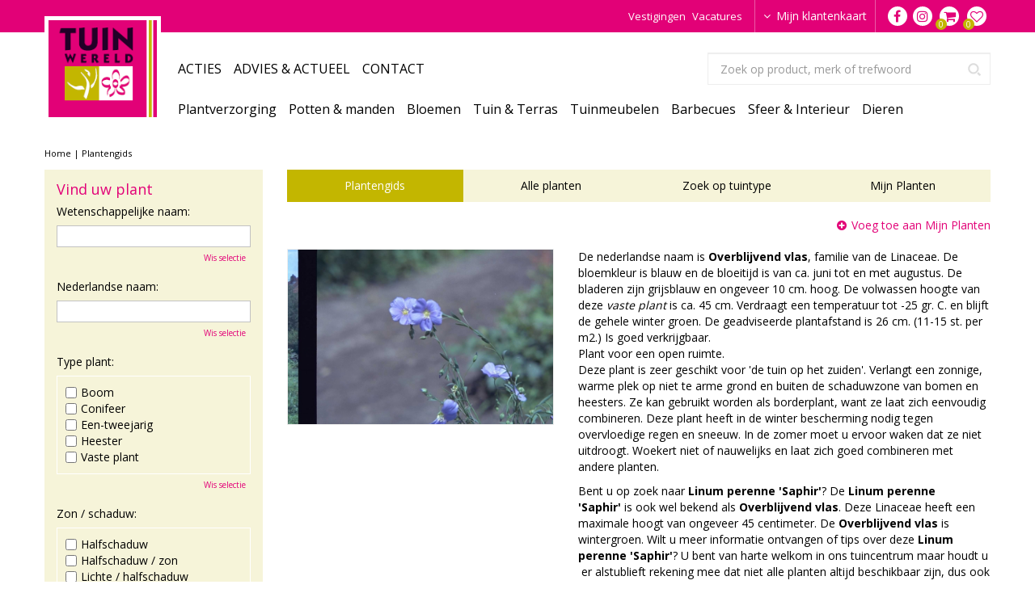

--- FILE ---
content_type: application/javascript; charset=utf-8
request_url: https://www.tuinwereld.nl/website/functions.148.js
body_size: 4598
content:
$(document).ready( function() {

    $('.placeholder-content_top .block_type_openinghours_today_locationpicker, .placeholder-content_top .block_type_login_box, .placeholder-content_top .menu_top, .placeholder-content_top .block_type_webshop_shoppingcart, .placeholder-content_top .header_social, .placeholder-content_top .block_type_webshop_wishlist').wrapAll('<div id="header-top"><div id="header-top-wrap"><div id="header-top-in"></div></div></div>');

    var docScroll = $(document).scrollTop();
    var smallHeader = false;

    $(document).scroll( function() {
        docScroll = $(document).scrollTop();
        if(docScroll > 0) {
            if(smallHeader === false) {
                $('.placeholder-content_top, .mobile_menu_button, #mobile-nav').addClass('smallHeader');
                smallHeader = true;
            }
        } else {
            if(smallHeader === true) {
                $('.placeholder-content_top, .mobile_menu_button, #mobile-nav').removeClass('smallHeader');
                smallHeader = false;
            }
        }
    });

    if(docScroll > 0) {
        if(smallHeader === false) {
            $('.placeholder-content_top ,.mobile_menu_button, #mobile-nav').addClass('smallHeader');
            smallHeader = true;
        }
    }

    var mainElem = $('.menu_main  li.has_submenu');
    var getHeight = 0;
    var getSubHeight = 0;
    var getSubSubHeight = 0;
    var getCurSubSubHeight = 0;

    mainElem.find('.submenu_html .submenu-in > ul > li > ul').parent().addClass('subArrow');
    mainElem.find('.submenu_html .submenu-in > ul > li > ul > li > ul').parent().addClass('subArrow');

    $('.menu_main > .in > ul').mouseover( function() {
        //console.log('activeBG');
        $('body').addClass('blackLayer');
        /*mainElem.find('.submenu-in').height('auto');
        mainElem.find('.submenu_html .submenu-in > ul > li').hover( function() {
            getHeight = $(this).parent().height();
            getSubHeight = $(this).find('> ul').height();
            if(getHeight < getSubHeight) {
                mainElem.find('.submenu-in').height(getSubHeight);
            }
        }, function() {
            getHeight = $(this).parent().height();
            getSubHeight = mainElem.find('.submenu-in > ul > li > ul').height();
            if(getHeight < getSubHeight) {
                mainElem.find('.submenu-in').height(getSubHeight);
            } else {
                mainElem.find('.submenu-in').height('auto');
            }
        });
        mainElem.find('.submenu_html .submenu-in > ul > li > ul > li').hover( function() {
            getSubSubHeight = $(this).find('> ul').height();
            if(getHeight < getSubSubHeight || getSubHeight < getSubSubHeight) {
                mainElem.find('.submenu-in').height(getSubSubHeight);
                getCurSubSubHeight = getSubSubHeight;
            } else if(getSubSubHeight < getCurSubSubHeight && getSubHeight > getSubSubHeight) {
                mainElem.find('.submenu-in').height(getSubHeight);
            }
        });*/
    });

    if(typeof $.scrollTo !== 'undefined'){
        $.extend($.scrollTo.defaults, {
            offset: { top:-130 }
        });
    }

    $('.menu_main > .in > ul').mouseout( function() {
        $('body').removeClass('blackLayer');
        //console.log('inactiveBGF');
    });

    $('.menu_main > .in > ul > li').mouseover( function() {
        $('.menu_main > .in > ul > li').addClass('hoverColor');
        $(this).removeClass('hoverColor');
    });

    $('.menu_main > .in > ul > li').mouseout( function() {
        $('.menu_main > .in > ul > li').removeClass('hoverColor');
    });

    $('.order-buttons a').click( function() {
        console.log('click');
        $.extend($.scrollTo.defaults, {
            offset: { top:-130 }
        });
    });

    $('.product-tab.fixed').wrapAll('<div id="proTabsWrap"></div>');
    $('.product-tab.fixed .tab-title').click( function() {
        $(this).parent().toggleClass('openTab');
    });

    $('#proTabsWrap .product-tab.fixed#product-tab-omschrijving, #proTabsWrap .product-tab.fixed#product-tab-specificaties').addClass('openTab');

    var cloneExText = $('.product-tab .extra-text').clone();
    $('.product-tab .extra-text').remove();
    $('#product-info-left').append(cloneExText);

    var cloneShortText = $('#product-info-left #short-desc').clone();
    $('#product-info-left #short-desc').remove();
    $('#product-info-left .page-title').after(cloneShortText);

    $('.menu_main .submenu > ul').each( function() {
        $(this).wrap('<div class="submenu-wrap"><div class="submenu-in"></div></div>');
    });

    //old mobile menu
    // $('.header_menu a').click( function(e) {
    // 	e.preventDefault();
    // 	$('#custom-toolbar').addClass('openMenu');
    // 	$('#custom-toolbar').removeClass('closeMenu');
    // 	$('html,body').addClass('noScroll');
    // });

    $('.activities-overview .activity .activity-image, .gardencentre-location .location-row-block.activities .activities_list .activity-box .activity-image').each( function() {
        var actImg = $(this).find('img').attr('src');
        $(this).attr('style','background-image: url("'+actImg+'");');
    });

    $('#product-options .quantity, #product-options #wishlist-bottom, #product-options #order-button').wrapAll('<div class="order-wrap"></div>');
    $('#product-info-left .prices, #product-options .stock_indication').wrapAll('<div class="price-stock-wrap"></div>');
    $('#product-info-left .price-stock-wrap, #product-info-left .order-wrap').wrapAll('<div class="product-info-wrap"></div>');

    $('.placeholder-content_top .block_type_login_box ul li a.login-link-element').click( function(e) {
        e.preventDefault();
        $('.placeholder-content_top .block_type_login_box ul li').toggleClass('openLogin');
    });
	$('a.register-link-element').appendTo('.login-box fieldset');

    var seriesOpen = false;

    $('#product-info-left #product-options ul li.series .dd-select').click( function() {
        if(seriesOpen === false) {
            $(this).addClass('dd-open')
            $('#product-info-left #product-options > ul li.series .dd-options').show();
            seriesOpen = true;
        } else {
            $(this).removeClass('dd-open')
            $('#product-info-left #product-options > ul li.series .dd-options').hide();
            seriesOpen = false;
        }
    })

	$('.category_slider .universal-slider a').each( function() {
		var slideImg = $(this).find('img').attr('src');
		$(this).attr('style','background-image: url("'+slideImg+'");');
	});
});

$(window).on('load', function() {
    //var getWheight = $(window).height() - $('.main_column .placeholder-content_top').height();

    //$('.frontpage header.placeholder-header .block_type_header_pictures').animate({'height':getWheight});

    //old mobile menu
    // $('#custom-toolbar .block_type_navigation').append('<div id="closeMenu"><i class="fa fa-remove"></i></div>');
    //
    // $('#closeMenu i, #custom-toolbar').click( function() {
    // 	$('#custom-toolbar').removeClass('openMenu');
    // 	$('#custom-toolbar').addClass('closeMenu');
    // 	$('html,body').removeClass('noScroll');
    // });
    //
    // $('#custom-toolbar .block_type_navigation').click( function(e) {
    // 	e.stopPropagation();
    // });
});

var checkColumnChildren,
    checkBackgroundColor,
    checkBackgroundColorColors,
    checkBackgroundColorColorsSplit,
    checkBackgroundImage,
    themaSlidersWrap = document.createElement('div'),
    themaSlidersWrapIn = document.createElement('div'),
    themaSliders,
    themaSlidersArrowPrev = document.createElement('div'),
    themaSlidersArrowNext = document.createElement('div'),
    themaSlidersDots = document.createElement('div'),
    themaSlideChildren,
    themaSlideLeft,
    themaSlideCurrentLeft,
    themaSlideMaxLeft,
    themaSlideCurrentActive,
    themaSlideWidth,
    moveBlockImage,
    getThemaLinks,
    getThemaLinksHref,
    themaBlockOffset,
    documentScrollPos,
    addSliderBlocks,
    addSliderTarget,
    addSliderTargetChildren,
    addSliderTargetWidth,
    addSliderToSlide,
    addSliderBlock,
    addSliderBlockWidth,
    addSliderCurrentLeft,
    addSliderMaxLeft = 0,
    addSliderPrev = document.createElement('div'),
    addSliderNext = document.createElement('div'),
    addCloneLeft,
    addCloneRight,
    carouselMoving = false,
    xDown,
    yDown

if(document.querySelector('.content-thema-intro')) {
    document.querySelector('.column_wrapper').classList.add('has-thema')
    document.querySelector('#content > .in > article > div').classList.add('has-thema')
    if(document.querySelector('body.location')){
        document.querySelector('.column_wrapper').classList.remove('has-thema')
    }
    checkColumnChildren = document.querySelectorAll('.has-thema .column')
    checkColumnChildren.forEach( function(column) {
        if(column.querySelector('.in').children.length === 0) {
            column.remove()
        }
    })
    if(document.querySelector('.content-thema-gradient-color')) {
        checkBackgroundColor = document.querySelectorAll('.content-thema-gradient-color')
        checkBackgroundColor.forEach( function(background) {
            if(background.querySelector('.block-subtitle')) {
                checkBackgroundColorColors = background.querySelector('.block-subtitle span').innerText
                checkBackgroundColorColorsSplit = checkBackgroundColorColors.split(';')
                if(checkBackgroundColorColorsSplit.length > 2) {
                    background.setAttribute('style', 'background: linear-gradient(to right,' + checkBackgroundColorColorsSplit[1] + ',' + checkBackgroundColorColorsSplit[2] + ');')
                    background.parentElement.parentElement.classList.add(checkBackgroundColorColorsSplit[0])
                } else {
                    background.setAttribute('style', 'background: ' + checkBackgroundColorColorsSplit[1] +  ';')
                    background.parentElement.parentElement.classList.add(checkBackgroundColorColorsSplit[0])
                }
                background.parentElement.parentElement.classList.add('has-background')
                background.querySelector('.wrap').remove()
            } else {
                background.remove()
            }
        })
    }
    if(document.querySelector('.content-thema-background-image')) {
        checkBackgroundImage = document.querySelectorAll('.content-thema-background-image')
        checkBackgroundImage.forEach( function(background) {
            background.parentElement.parentElement.classList.add('has-background-image')
        })
    }
    if(document.querySelector('.content-thema-slide-block')) {
        checkColumnChildren.forEach( function(column) {
            themaSlidersWrap.innerHTML = ''
            themaSlidersWrapIn.innerHTML = ''
            themaSlidersDots.innerHTML = ''
            if(column.querySelector('.content-thema-slide-block')) {
                themaSliders = column.querySelectorAll('.content-thema-slide-block')
                if(themaSliders.length === 1) {
                    themaSliders.forEach(function (slide) {
                        moveBlockImage = null
                        if (slide.querySelector('.block-content .block-image')) {
                            moveBlockImage = slide.querySelector('.block-content .block-image')
                            slide.querySelector('.wrap > .in').appendChild(moveBlockImage)
                        }
                    })
                } else {
                    themaSliders.forEach(function (slide) {
                        moveBlockImage = null
                        if (slide.querySelector('.block-content .block-image')) {
                            moveBlockImage = slide.querySelector('.block-content .block-image')
                            slide.querySelector('.wrap > .in').appendChild(moveBlockImage)
                        }
                        themaSlidersWrapIn.appendChild(slide)
                        themaSlidersDots.innerHTML += '<div class="thema-dot"></div>'
                    })
                    themaSlidersDots.querySelector('.thema-dot:first-child').classList.add('active')
                    themaSlidersWrapIn.className = 'thema-slider-in'
                    themaSlidersWrapIn.setAttribute('data-slide', 1)
                    themaSlidersWrapIn.setAttribute('data-left', 0)
                    themaSlidersWrap.className = 'thema-slider-wrap'
                    themaSlidersDots.className = 'thema-slider-dots'
                    themaSlidersArrowPrev.className = 'thema-slide-prev'
                    themaSlidersArrowPrev.innerHTML = '<i class="fa fa-angle-left"></i>'
                    themaSlidersArrowNext.className = 'thema-slide-next'
                    themaSlidersArrowNext.innerHTML = '<i class="fa fa-angle-right"></i>'
                    themaSlidersWrap.appendChild(themaSlidersWrapIn)
                    themaSlidersWrap.appendChild(themaSlidersDots)
                    themaSlidersWrap.appendChild(themaSlidersArrowPrev.cloneNode(true))
                    themaSlidersWrap.appendChild(themaSlidersArrowNext.cloneNode(true))
                    column.classList.add('has-thema-slider')
                    column.querySelector('.in').appendChild(themaSlidersWrap.cloneNode(true))
                    column.querySelector('.thema-slide-prev').addEventListener('click', showPrevThemaSlide)
                    column.querySelector('.thema-slide-next').addEventListener('click', showNextThemaSlide)
                    column.querySelector('.thema-slide-prev').setAttribute('style', 'display:none;')
                    if (column.querySelector('.thema-slider-in').children.length < 2) {
                        column.querySelector('.thema-slide-next').setAttribute('style', 'display:none;')
                        column.querySelector('.thema-slider-dots').setAttribute('style', 'display:none;')
                    }

                    column.querySelector('.thema-slider-wrap').addEventListener('touchstart', handleTouchStart, {passive: true});
                    column.querySelector('.thema-slider-wrap').addEventListener('touchmove', handleTouchMove, {passive: true});

                    function getTouches(evt) {
                        return evt.touches ||             // browser API
                            evt.originalEvent.touches; // jQuery
                    }

                    function handleTouchStart(evt) {
                        const firstTouch = getTouches(evt)[0];
                        xDown = firstTouch.clientX;
                        yDown = firstTouch.clientY;
                    }

                    function handleTouchMove(evt) {
                        if (!xDown || !yDown) {
                            return;
                        }

                        var xUp = evt.touches[0].clientX, yUp = evt.touches[0].clientY, xDiff = xDown - xUp,
                            yDiff = yDown - yUp;

                        if (Math.abs(xDiff) > Math.abs(yDiff)) {/*most significant*/
                            if (xDiff > 0) {
                                //left
                                this.querySelector('.thema-slide-next').click()
                            } else {
                                //right
                                this.querySelector('.thema-slide-prev').click()
                            }
                        } else {
                            if (yDiff > 0) {
                                /* up swipe */
                            } else {
                                /* down swipe */
                            }
                        }
                        /* reset values */
                        xDown = null
                        yDown = null
                    }
                }
            }
        })

        function showPrevThemaSlide() {
            themaSlideWidth = this.parentElement.querySelector('.content-thema-slide-block').getBoundingClientRect().width
            themaSlideCurrentLeft = parseInt(this.parentElement.querySelector('.thema-slider-in').getAttribute('data-left'))
            themaSlideCurrentActive = parseInt(this.parentElement.querySelector('.thema-slider-in').getAttribute('data-slide'))
            if(themaSlideCurrentLeft > 0) {
                themaSlideCurrentActive = themaSlideCurrentActive - 1
                themaSlideLeft = themaSlideCurrentLeft - themaSlideWidth
                this.parentElement.querySelector('.thema-slider-in').setAttribute('data-slide',themaSlideCurrentActive)
                this.parentElement.querySelector('.thema-slider-in').setAttribute('data-left',themaSlideLeft)
                this.parentElement.querySelector('.thema-slider-in').setAttribute('style','left: -' + themaSlideLeft + 'px;')
                this.parentElement.querySelector('.thema-slider-dots .active').classList.remove('active')
                this.parentElement.querySelector('.thema-slider-dots .thema-dot:nth-child('+themaSlideCurrentActive+')').classList.add('active')
                this.parentElement.querySelector('.thema-slide-next').setAttribute('style','display:block;')
                if(themaSlideCurrentActive === 1) {
                    this.parentElement.querySelector('.thema-slide-prev').setAttribute('style','display:none;')
                }
            }
        }

        function showNextThemaSlide() {
            themaSlideChildren = this.parentElement.querySelector('.thema-slider-in').children.length - 1
            themaSlideWidth = this.parentElement.querySelector('.content-thema-slide-block').getBoundingClientRect().width
            themaSlideMaxLeft = (themaSlideChildren * themaSlideWidth) - (themaSlideWidth / 2)
            themaSlideCurrentLeft = parseInt(this.parentElement.querySelector('.thema-slider-in').getAttribute('data-left'))
            themaSlideCurrentActive = parseInt(this.parentElement.querySelector('.thema-slider-in').getAttribute('data-slide'))

            if(themaSlideCurrentLeft < themaSlideMaxLeft) {
                themaSlideCurrentActive = themaSlideCurrentActive + 1
                themaSlideLeft = themaSlideCurrentLeft + themaSlideWidth
                this.parentElement.querySelector('.thema-slider-in').setAttribute('data-slide',themaSlideCurrentActive)
                this.parentElement.querySelector('.thema-slider-in').setAttribute('data-left',themaSlideLeft)
                this.parentElement.querySelector('.thema-slider-in').setAttribute('style','left: -' + themaSlideLeft + 'px;')
                this.parentElement.querySelector('.thema-slider-dots .active').classList.remove('active')
                this.parentElement.querySelector('.thema-slider-dots .thema-dot:nth-child('+themaSlideCurrentActive+')').classList.add('active')
                this.parentElement.querySelector('.thema-slide-prev').setAttribute('style','display:block;')
                if(themaSlideCurrentActive === (themaSlideChildren + 1)) {
                    this.parentElement.querySelector('.thema-slide-next').setAttribute('style','display:none;')
                }
            }
        }
    }

    if(document.querySelector('.page_columns .content-thema-category-circle')) {
        allCircleNavs = document.querySelectorAll('.page_columns .content-thema-category-circle');
        document.querySelector('.page_columns .content-thema-category-circle').parentElement.innerHTML += '<div class="block-circle-navs block-add-slider"><div class="wrap"><div class="circle-nav-wrapper"></div></div></div>';
        allCircleNavs.forEach( function(elem) {
            let removeChild = document.querySelector('.content-thema-category-circle');
            removeChild.remove();
            document.querySelector('.circle-nav-wrapper').appendChild(elem);
        })
    }

    if(document.querySelector('.placeholder-content_bottom .content-thema-category-circle')) {
        allCircleNavs = document.querySelectorAll('.placeholder-content_bottom .content-thema-category-circle');
        document.querySelector('.placeholder-content_bottom .content-thema-category-circle').parentElement.innerHTML += '<div class="block-circle-navs block-add-slider"><div class="wrap"><div class="circle-nav-wrapper"></div></div></div>';
        allCircleNavs.forEach( function(elem) {
            let removeChild = document.querySelector('.placeholder-content_bottom .content-thema-category-circle');
            removeChild.remove();
            document.querySelector('.circle-nav-wrapper').appendChild(elem);
        })
    }

    if(document.querySelector('.block_type_header_pictures')) {
        document.querySelector('header.placeholder-header').classList.add('has-thema')
    }
}

if(document.querySelector('.content-thema-intro')) {
    document.querySelector('.column_wrapper').classList.add('has-thema')
    document.querySelector('#content > .in > article > div').classList.add('has-thema')
    checkColumnChildren = document.querySelectorAll('.has-thema .column')
    checkColumnChildren.forEach( function(column) {
        if(column.querySelector('.in').children.length === 0) {
            column.remove()
        }
    })
    if(document.querySelector('.content-thema-gradient-color')) {
        checkBackgroundColor = document.querySelectorAll('.content-thema-gradient-color')
        checkBackgroundColor.forEach( function(background) {
            if(background.querySelector('.block-subtitle')) {
                checkBackgroundColorColors = background.querySelector('.block-subtitle span').innerText
                checkBackgroundColorColorsSplit = checkBackgroundColorColors.split(';')
                if(checkBackgroundColorColorsSplit.length > 2) {
                    background.setAttribute('style', 'background: linear-gradient(to right,' + checkBackgroundColorColorsSplit[1] + ',' + checkBackgroundColorColorsSplit[2] + ');')
                    background.parentElement.parentElement.classList.add(checkBackgroundColorColorsSplit[0])
                } else {
                    background.setAttribute('style', 'background: ' + checkBackgroundColorColorsSplit[1] +  ';')
                    background.parentElement.parentElement.classList.add(checkBackgroundColorColorsSplit[0])
                }
                background.parentElement.parentElement.classList.add('has-background')
                background.querySelector('.wrap').remove()
            } else {
                background.remove()
            }
        })
    }
    if(document.querySelector('.content-thema-background-image')) {
        checkBackgroundImage = document.querySelectorAll('.content-thema-background-image')
        checkBackgroundImage.forEach( function(background) {
            background.parentElement.parentElement.classList.add('has-background-image')
        })
    }
    if(document.querySelector('.content-thema-slide-block')) {
        checkColumnChildren.forEach( function(column) {
            themaSlidersWrap.innerHTML = ''
            themaSlidersWrapIn.innerHTML = ''
            themaSlidersDots.innerHTML = ''
            if(column.querySelector('.content-thema-slide-block')) {
                themaSliders = column.querySelectorAll('.content-thema-slide-block')
                if(themaSliders.length === 1) {
                    themaSliders.forEach(function (slide) {
                        moveBlockImage = null
                        if (slide.querySelector('.block-content .block-image')) {
                            moveBlockImage = slide.querySelector('.block-content .block-image')
                            slide.querySelector('.wrap > .in').appendChild(moveBlockImage)
                        }
                    })
                } else {
                    themaSliders.forEach(function (slide) {
                        moveBlockImage = null
                        if (slide.querySelector('.block-content .block-image')) {
                            moveBlockImage = slide.querySelector('.block-content .block-image')
                            slide.querySelector('.wrap > .in').appendChild(moveBlockImage)
                        }
                        themaSlidersWrapIn.appendChild(slide)
                        themaSlidersDots.innerHTML += '<div class="thema-dot"></div>'
                    })
                    themaSlidersDots.querySelector('.thema-dot:first-child').classList.add('active')
                    themaSlidersWrapIn.className = 'thema-slider-in'
                    themaSlidersWrapIn.setAttribute('data-slide', 1)
                    themaSlidersWrapIn.setAttribute('data-left', 0)
                    themaSlidersWrap.className = 'thema-slider-wrap'
                    themaSlidersDots.className = 'thema-slider-dots'
                    themaSlidersArrowPrev.className = 'thema-slide-prev'
                    themaSlidersArrowPrev.innerHTML = '<i class="fa fa-angle-left"></i>'
                    themaSlidersArrowNext.className = 'thema-slide-next'
                    themaSlidersArrowNext.innerHTML = '<i class="fa fa-angle-right"></i>'
                    themaSlidersWrap.appendChild(themaSlidersWrapIn)
                    themaSlidersWrap.appendChild(themaSlidersDots)
                    themaSlidersWrap.appendChild(themaSlidersArrowPrev.cloneNode(true))
                    themaSlidersWrap.appendChild(themaSlidersArrowNext.cloneNode(true))
                    column.classList.add('has-thema-slider')
                    column.querySelector('.in').appendChild(themaSlidersWrap.cloneNode(true))
                    column.querySelector('.thema-slide-prev').addEventListener('click', showPrevThemaSlide)
                    column.querySelector('.thema-slide-next').addEventListener('click', showNextThemaSlide)
                    column.querySelector('.thema-slide-prev').setAttribute('style', 'display:none;')
                    if (column.querySelector('.thema-slider-in').children.length < 2) {
                        column.querySelector('.thema-slide-next').setAttribute('style', 'display:none;')
                        column.querySelector('.thema-slider-dots').setAttribute('style', 'display:none;')
                    }

                    column.querySelector('.thema-slider-wrap').addEventListener('touchstart', handleTouchStart, {passive: true});
                    column.querySelector('.thema-slider-wrap').addEventListener('touchmove', handleTouchMove, {passive: true});

                    function getTouches(evt) {
                        return evt.touches ||             // browser API
                            evt.originalEvent.touches; // jQuery
                    }

                    function handleTouchStart(evt) {
                        const firstTouch = getTouches(evt)[0];
                        xDown = firstTouch.clientX;
                        yDown = firstTouch.clientY;
                    }

                    function handleTouchMove(evt) {
                        if (!xDown || !yDown) {
                            return;
                        }

                        var xUp = evt.touches[0].clientX, yUp = evt.touches[0].clientY, xDiff = xDown - xUp,
                            yDiff = yDown - yUp;

                        if (Math.abs(xDiff) > Math.abs(yDiff)) {/*most significant*/
                            if (xDiff > 0) {
                                //left
                                this.querySelector('.thema-slide-next').click()
                            } else {
                                //right
                                this.querySelector('.thema-slide-prev').click()
                            }
                        } else {
                            if (yDiff > 0) {
                                /* up swipe */
                            } else {
                                /* down swipe */
                            }
                        }
                        /* reset values */
                        xDown = null
                        yDown = null
                    }
                }
            }
        })

        function showPrevThemaSlide() {
            themaSlideWidth = this.parentElement.querySelector('.content-thema-slide-block').getBoundingClientRect().width
            themaSlideCurrentLeft = parseInt(this.parentElement.querySelector('.thema-slider-in').getAttribute('data-left'))
            themaSlideCurrentActive = parseInt(this.parentElement.querySelector('.thema-slider-in').getAttribute('data-slide'))
            if(themaSlideCurrentLeft > 0) {
                themaSlideCurrentActive = themaSlideCurrentActive - 1
                themaSlideLeft = themaSlideCurrentLeft - themaSlideWidth
                this.parentElement.querySelector('.thema-slider-in').setAttribute('data-slide',themaSlideCurrentActive)
                this.parentElement.querySelector('.thema-slider-in').setAttribute('data-left',themaSlideLeft)
                this.parentElement.querySelector('.thema-slider-in').setAttribute('style','left: -' + themaSlideLeft + 'px;')
                this.parentElement.querySelector('.thema-slider-dots .active').classList.remove('active')
                this.parentElement.querySelector('.thema-slider-dots .thema-dot:nth-child('+themaSlideCurrentActive+')').classList.add('active')
                this.parentElement.querySelector('.thema-slide-next').setAttribute('style','display:block;')
                if(themaSlideCurrentActive === 1) {
                    this.parentElement.querySelector('.thema-slide-prev').setAttribute('style','display:none;')
                }
            }
        }

        function showNextThemaSlide() {
            themaSlideChildren = this.parentElement.querySelector('.thema-slider-in').children.length - 1
            themaSlideWidth = this.parentElement.querySelector('.content-thema-slide-block').getBoundingClientRect().width
            themaSlideMaxLeft = (themaSlideChildren * themaSlideWidth) - (themaSlideWidth / 2)
            themaSlideCurrentLeft = parseInt(this.parentElement.querySelector('.thema-slider-in').getAttribute('data-left'))
            themaSlideCurrentActive = parseInt(this.parentElement.querySelector('.thema-slider-in').getAttribute('data-slide'))

            if(themaSlideCurrentLeft < themaSlideMaxLeft) {
                themaSlideCurrentActive = themaSlideCurrentActive + 1
                themaSlideLeft = themaSlideCurrentLeft + themaSlideWidth
                this.parentElement.querySelector('.thema-slider-in').setAttribute('data-slide',themaSlideCurrentActive)
                this.parentElement.querySelector('.thema-slider-in').setAttribute('data-left',themaSlideLeft)
                this.parentElement.querySelector('.thema-slider-in').setAttribute('style','left: -' + themaSlideLeft + 'px;')
                this.parentElement.querySelector('.thema-slider-dots .active').classList.remove('active')
                this.parentElement.querySelector('.thema-slider-dots .thema-dot:nth-child('+themaSlideCurrentActive+')').classList.add('active')
                this.parentElement.querySelector('.thema-slide-prev').setAttribute('style','display:block;')
                if(themaSlideCurrentActive === (themaSlideChildren + 1)) {
                    this.parentElement.querySelector('.thema-slide-next').setAttribute('style','display:none;')
                }
            }
        }
    }

    if(document.querySelector('.block_type_header_pictures')) {
        document.querySelector('header.placeholder-header').classList.add('has-thema')
    }
}

if(document.querySelector('.page_columns .content-thema-category-circle')) {
    allCircleNavs = document.querySelectorAll('.page_columns .content-thema-category-circle')

    document.querySelector('.page_columns .content-thema-category-circle').parentElement.innerHTML += '<div class="block-circle-navs block-add-slider"><div class="wrap"><div class="circle-nav-wrapper"></div></div></div>'

    allCircleNavs.forEach( function(elem) {
        let removeChild = document.querySelector('.content-thema-category-circle')
        removeChild.remove()
        document.querySelector('.circle-nav-wrapper').appendChild(elem)
    })
}

if(document.querySelector('.content-add-bg')) {
    document.querySelector('.column_wrapper').classList.add('has-column-background')
    document.querySelector('#content > .in > article > div').classList.add('has-column-background')
    checkBackgroundColor = document.querySelectorAll('.content-add-bg')
    checkBackgroundColor.forEach( function(background) {
        if(background.querySelector('.block-subtitle')) {
            checkBackgroundColorColors = background.querySelector('.block-subtitle span').innerText
            checkBackgroundColorColorsSplit = checkBackgroundColorColors.split(';')
            if(checkBackgroundColorColorsSplit.length > 2) {
                background.setAttribute('style', 'background: linear-gradient(to right,' + checkBackgroundColorColorsSplit[1] + ',' + checkBackgroundColorColorsSplit[2] + ');')
                background.parentElement.parentElement.classList.add(checkBackgroundColorColorsSplit[0])
            } else {
                background.setAttribute('style', 'background: ' + checkBackgroundColorColorsSplit[1] +  ';')
                background.parentElement.parentElement.classList.add(checkBackgroundColorColorsSplit[0])
            }
            background.parentElement.parentElement.classList.add('has-background')
            background.querySelector('.wrap').remove()
        } else {
            background.remove()
        }
    })
}

if(document.querySelector('.content-location-hours')) {
    let currentDate = new Date(),
        currentDay = currentDate.toLocaleDateString('nl-nl', {weekday: 'long'}),
        getAllDays = document.querySelectorAll('.content-location-hours ul.openinghours li .day'),
        getOpeningHours,
        openToday = document.createElement('div'),
        openTodayStar = document.createElement('div')

    openToday.classList.add('open-today')
    openToday.innerHTML = '<i class="fa fa-check-circle"></i> Nu geopend tot '

    openTodayStar.classList.add('open-today-star')
    openTodayStar.innerHTML = '* Mits anders aangeven bij aangepaste openingstijden'

    getAllDays.forEach( function(day) {
        if(day.innerText.toLowerCase() === currentDay) {
            day.parentElement.classList.add('today')
            getOpeningHours = day.parentElement.querySelector('.time').innerText
            if(getOpeningHours.split('-').length > 1) {
                openToday.innerHTML += getOpeningHours.split('-')[1] + ' uur *'
            } else {
                openToday.innerHTML += getOpeningHours + ' *'
            }
            document.querySelector('.content-location-hours .block-content').prepend(openToday)
            document.querySelector('.content-location-hours .block-content').appendChild(openTodayStar)
        }
    })
}

if(document.querySelector('.has-thema .content-thema-button-links')) {
    document.querySelector('html').setAttribute('style','scroll-behavior: smooth;')
    document.querySelector('body').setAttribute('style','scroll-behavior: smooth;')
    getThemaLinks = document.querySelectorAll('.has-thema .content-thema-button-links li a')
    getThemaLinks.forEach( function(link) {
        link.addEventListener('click', function(e) {
            e.preventDefault()
            getThemaLinksHref = link.getAttribute('href').split('#')
            themaBlockOffset = document.querySelector('#'+getThemaLinksHref[1])
            documentScrollPos = window.scrollY
            themaBlockOffset = (themaBlockOffset.getBoundingClientRect().y + documentScrollPos) - 160
            document.querySelector('html').scrollTo(0,themaBlockOffset)
            document.querySelector('body').scrollTo(0,themaBlockOffset)
        })
    })
}

if(document.querySelector('.has-column-background #content > .in > .linked_categories')) {
    addSliderTarget = document.querySelector('.has-column-background #content > .in > .linked_categories')
    addSliderToSlide = addSliderTarget.querySelector('.webshop_products')
    addSliderBlock = addSliderTarget.querySelector('.webshop_products > .product')
    makeBlockSlider(addSliderTarget, addSliderToSlide, addSliderBlock)
}

if(document.querySelector('.block-add-slider')) {
    addSliderBlocks = document.querySelectorAll('.block-add-slider')

    addSliderBlocks.forEach( function(elem) {
        if(elem.classList.contains('block_type_webshop_popularcategories') || elem.classList.contains('block_type_webshop_categories') || elem.classList.contains('block_type_webshop_popularfeaturedproducts') || elem.classList.contains('block_type_webshop_featuredproducts')) {
            addSliderTarget = elem
            addSliderToSlide = elem.querySelector('.webshop_products')
            addSliderBlock = elem.querySelector('.webshop_products .product')
            makeBlockSlider(addSliderTarget, addSliderToSlide, addSliderBlock)
        } else if(elem.classList.contains('block_type_newsitems')) {
            addSliderTarget = elem
            addSliderToSlide = elem.querySelector('.block-content')
            addSliderBlock = elem.querySelector('.block-content > div')
            makeBlockSlider(addSliderTarget, addSliderToSlide, addSliderBlock)
        } else if(elem.classList.contains('block-circle-navs')) {
            addSliderTarget = elem
            addSliderToSlide = elem.querySelector('.circle-nav-wrapper')
            addSliderBlock = elem.querySelector('.circle-nav-wrapper > div')
            makeBlockSlider(addSliderTarget, addSliderToSlide, addSliderBlock)
        }
    })
}

function makeBlockSlider(target,toslide,block) {

    addSliderCurrentLeft = 0

    toslide.setAttribute('data-slide-left',0)

    addSliderPrev.className = 'slide-prev'
    addSliderPrev.innerHTML = '<i class="fa fa-angle-left"></i>'
    addSliderNext.className = 'slide-next'
    addSliderNext.innerHTML = '<i class="fa fa-angle-right"></i>'

    target.querySelector('.wrap').append(addSliderPrev.cloneNode(true),addSliderNext.cloneNode(true))
    target.querySelector('.slide-prev').addEventListener('click', function() { showPrevBlock() })
    target.querySelector('.slide-next').addEventListener('click', function() { showNextBlock() })

    function showPrevBlock() {
        addSliderBlockWidth = block.getBoundingClientRect()
        if(addSliderCurrentLeft > 0) {
            addSliderCurrentLeft = toslide.getAttribute('data-slide-left') - addSliderBlockWidth.width
            toslide.setAttribute('style', 'left: -' + addSliderCurrentLeft + 'px;')
            toslide.setAttribute('data-slide-left',addSliderCurrentLeft)
        }
    }

    function showNextBlock() {
        addSliderBlockWidth = block.getBoundingClientRect()
        addSliderTargetWidth = toslide.getBoundingClientRect()
        addSliderTargetChildren = toslide.children.length - Math.round(addSliderTargetWidth.width / addSliderBlockWidth.width)
        addSliderMaxLeft = (addSliderTargetChildren * addSliderBlockWidth.width) + 10
        addSliderCurrentLeft = parseInt(toslide.getAttribute('data-slide-left')) + addSliderBlockWidth.width
        if(addSliderCurrentLeft < addSliderMaxLeft) {
            toslide.setAttribute('style', 'left: -' + addSliderCurrentLeft + 'px;')
            toslide.setAttribute('data-slide-left',addSliderCurrentLeft)
        }
        console.log(addSliderCurrentLeft,addSliderMaxLeft,addSliderTargetChildren)
    }

    target.addEventListener('touchstart', handleTouchStart, {passive: true});
    target.addEventListener('touchmove', handleTouchMove, {passive: true});

    function getTouches(evt) {
        return evt.touches ||             // browser API
            evt.originalEvent.touches; // jQuery
    }

    function handleTouchStart(evt) {
        const firstTouch = getTouches(evt)[0];
        xDown = firstTouch.clientX;
        yDown = firstTouch.clientY;
    }

    function handleTouchMove(evt) {
        if (!xDown || !yDown) { return; }

        var xUp = evt.touches[0].clientX, yUp = evt.touches[0].clientY, xDiff = xDown - xUp, yDiff = yDown - yUp;

        if (Math.abs(xDiff) > Math.abs(yDiff)) {/*most significant*/
            if (xDiff > 0) {
                //left
                showNextBlock()
            } else {
                //right
                showPrevBlock()
            }
        } else {
            if (yDiff > 0) {
                /* up swipe */
            } else {
                /* down swipe */
            }
        }
        /* reset values */
        xDown = null
        yDown = null
    }
}